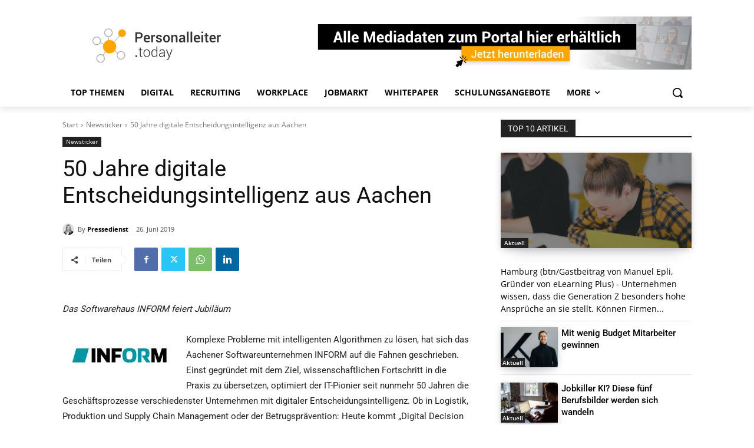

--- FILE ---
content_type: text/html; charset=utf-8
request_url: https://www.google.com/recaptcha/api2/aframe
body_size: 144
content:
<!DOCTYPE HTML><html><head><meta http-equiv="content-type" content="text/html; charset=UTF-8"></head><body><script nonce="767uUfkQdv_lR_pUSlwKxQ">/** Anti-fraud and anti-abuse applications only. See google.com/recaptcha */ try{var clients={'sodar':'https://pagead2.googlesyndication.com/pagead/sodar?'};window.addEventListener("message",function(a){try{if(a.source===window.parent){var b=JSON.parse(a.data);var c=clients[b['id']];if(c){var d=document.createElement('img');d.src=c+b['params']+'&rc='+(localStorage.getItem("rc::a")?sessionStorage.getItem("rc::b"):"");window.document.body.appendChild(d);sessionStorage.setItem("rc::e",parseInt(sessionStorage.getItem("rc::e")||0)+1);localStorage.setItem("rc::h",'1769239018700');}}}catch(b){}});window.parent.postMessage("_grecaptcha_ready", "*");}catch(b){}</script></body></html>